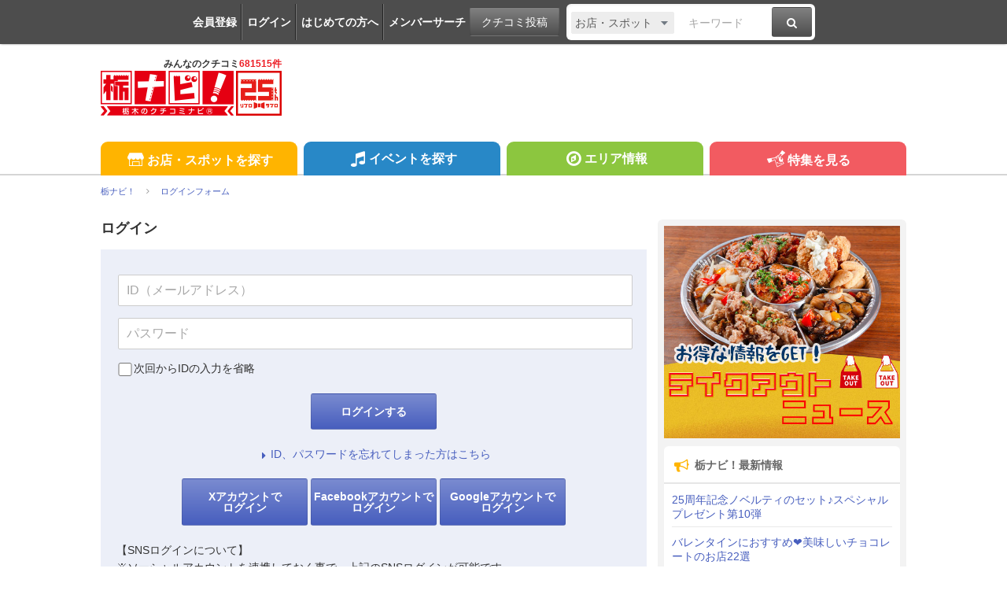

--- FILE ---
content_type: text/html; charset=utf-8
request_url: https://www.google.com/recaptcha/api2/aframe
body_size: 267
content:
<!DOCTYPE HTML><html><head><meta http-equiv="content-type" content="text/html; charset=UTF-8"></head><body><script nonce="9FjwjDT118PecIVrsfF3SA">/** Anti-fraud and anti-abuse applications only. See google.com/recaptcha */ try{var clients={'sodar':'https://pagead2.googlesyndication.com/pagead/sodar?'};window.addEventListener("message",function(a){try{if(a.source===window.parent){var b=JSON.parse(a.data);var c=clients[b['id']];if(c){var d=document.createElement('img');d.src=c+b['params']+'&rc='+(localStorage.getItem("rc::a")?sessionStorage.getItem("rc::b"):"");window.document.body.appendChild(d);sessionStorage.setItem("rc::e",parseInt(sessionStorage.getItem("rc::e")||0)+1);localStorage.setItem("rc::h",'1768740328813');}}}catch(b){}});window.parent.postMessage("_grecaptcha_ready", "*");}catch(b){}</script></body></html>